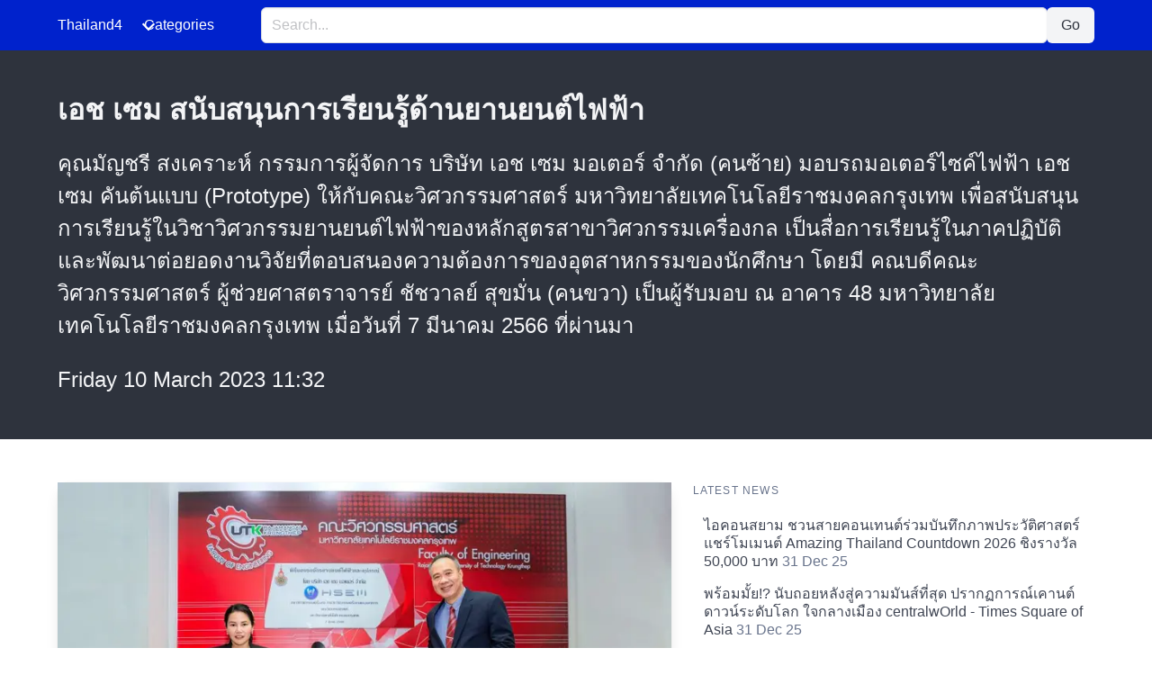

--- FILE ---
content_type: text/html; charset=UTF-8
request_url: https://www.thailand4.com/th/M28o
body_size: 3764
content:
<!DOCTYPE html>
<html lang="en" data-theme="light">
<head>
    
<!-- Google tag (gtag.js) -->
<script async src="https://www.googletagmanager.com/gtag/js?id=G-H1XLR23Z4F"></script>
<script>
  window.dataLayer = window.dataLayer || [];
  function gtag(){dataLayer.push(arguments);}
  gtag('js', new Date());

  gtag('config', 'G-H1XLR23Z4F');
</script>

    <meta charset="utf-8">
    <meta name="viewport" content="width=device-width, initial-scale=1">
    <title>เอช เซม สนับสนุนการเรียนรู้ด้านยานยนต์ไฟฟ้า -- Thailand4 News</title>
    <link rel="canonical" href="https://www.thailand4.com/th/1143315">
    <link rel="preload" href="https://cdn.jsdelivr.net/npm/bulma@1.0.4/css/bulma.min.css" as="style" onload="this.onload=null;this.rel='stylesheet'">
    <noscript>
        <link rel="stylesheet" href="https://cdn.jsdelivr.net/npm/bulma@1.0.4/css/bulma.min.css">
    </noscript>
    <style>
        :root {
            --bulma-primary-h: 230deg;
            --bulma-primary-l: 40%;
            --bulma-link-l: 70%;
            --bulma-info-h: 230deg;
            --bulma-info-l: 50%;
        }
        img.fit {object-fit: cover;object-position:25% 25%}
        .is-reversed {flex-direction: row-reverse;}
        .tagged {border-bottom: 2px solid #99f; color: #eee }
    </style>
        <meta name="description" content="&lt;p&gt;&lt;p&gt;คุณมัญชรี สงเคราะห์ กรรมการผู้จัดการ บริษัท เอช เซม มอเตอร์ จำกัด (คนซ้าย) มอบรถมอเตอร์ไซค์ไฟฟ้า เอช เซม คันต้นแบบ (Prototype) ให้กับคณะวิศวกรรมศาสตร์ มหาวิทยาลัยเทคโนโลยีราชมงคลกรุงเทพ เพื่อสนับสนุนการเรียนรู้ในวิชาวิศวกรรมยานยนต์ไฟฟ้าของหลักสูตรสาขาวิศวกรรมเครื่องกล เป็นสื่อการเรียนรู้ในภาคปฏิบัติ และพัฒนาต่อยอดงานวิจัยที่ตอบสนองความต้องการของอุตสาหกรรมของนักศึกษา โดยมี คณบดีคณะวิศวกรรมศาสตร์ ผู้ช่วยศาสตราจารย์ ชัชวาลย์ สุขมั่น (คนขวา) เป็นผู้รับมอบ ณ อาคาร 48 มหาวิทยาลัยเทคโนโลยีราชมงคลกรุงเทพ เมื่อวันที่ 7 มีนาคม 2566 ที่ผ่านมา">
    </head>
<body>

<!-- Navbar -->
<nav class="navbar is-primary" role="navigation" aria-label="main navigation">
    <div class="container">
        <div class="navbar-brand">
            <a class="navbar-item has-text-white" href="https://www.thailand4.com">
                Thailand4
            </a>
            <a role="button" class="navbar-burger" aria-label="menu" aria-expanded="false" data-target="navbarMenu">
                <span aria-hidden="true"></span>
                <span aria-hidden="true"></span>
                <span aria-hidden="true"></span>
            </a>
        </div>
        <div id="navbarMenu" class="navbar-menu">
            <div class="navbar-start">
                <!-- dropdown menu -->
                <div class="navbar-item has-dropdown is-hoverable">
                    <p class="navbar-link has-text-white">
                        Categories
                    </p>
                    <div class="navbar-dropdown">
                                                                                                                                    <a class="navbar-item" href="https://www.thailand4.com/en_business">Business</a>
                                                                                                            <a class="navbar-item" href="https://www.thailand4.com/en_finance">Finance</a>
                                                                                                            <a class="navbar-item" href="https://www.thailand4.com/en_automotive">EV, Cars</a>
                                                                                                            <a class="navbar-item" href="https://www.thailand4.com/en_technology">Technology</a>
                                                                                                            <a class="navbar-item" href="https://www.thailand4.com/en_entertainment">Entertainment</a>
                                                                                                            <a class="navbar-item" href="https://www.thailand4.com/en_medical">Healthcare</a>
                                                                                                            <a class="navbar-item" href="https://www.thailand4.com/en_education">Education</a>
                                                                                                            <a class="navbar-item" href="https://www.thailand4.com/en_properties">Properties</a>
                                                                                                            <a class="navbar-item" href="https://www.thailand4.com/en_travel">Travel</a>
                                                                                                            <a class="navbar-item" href="https://www.thailand4.com/en_lifestyle">Lifestyle</a>
                                                                                                            <a class="navbar-item" href="https://www.thailand4.com/en_general">General</a>
                                                                        </div>
                </div>
            </div>
            <!-- Search Input and Button -->
            <div class="navbar-item navbar-center is-flex-grow-1">
                <form action="/" method="GET" class="is-flex-grow-1">
                    <div class="field has-addons is-flex">
                        <div class="control is-flex-grow-1">
                            <input class="input is-fullwidth" type="text" name="q" placeholder="Search..." value="">
                        </div>
                        <div class="control">
                            <button class="button is-light" type="submit">Go</button>
                        </div>
                    </div>
                </form>
            </div>
        </div>
    </div>
</nav>

<!-- JavaScript for Mobile Hamburger Toggle -->
<script>
    document.addEventListener('DOMContentLoaded', () => {
        // Get all "navbar-burger" elements
        const navbarBurgers = Array.prototype.slice.call(document.querySelectorAll('.navbar-burger'), 0);

        // Check if there are any navbar burgers
        if (navbarBurgers.length > 0) {
            // Add a click event on each of them
            navbarBurgers.forEach(el => {
                el.addEventListener('click', () => {
                    // Get the target from the "data-target" attribute
                    const target = el.dataset.target;
                    const $target = document.getElementById(target);

                    // Toggle the "is-active" class on both the "navbar-burger" and the "navbar-menu"
                    el.classList.toggle('is-active');
                    $target.classList.toggle('is-active');
                });
            });
        }
    });
</script>

    <style>
    img.fit { object-fit: cover; }
</style>
<div class="hero is-dark">
    <div class="hero-body">
        <div class="container">
            <h1 class="title">
                เอช เซม สนับสนุนการเรียนรู้ด้านยานยนต์ไฟฟ้า
            </h1>
            <div class="content is-large">
                <p><p>คุณมัญชรี สงเคราะห์ กรรมการผู้จัดการ บริษัท เอช เซม มอเตอร์ จำกัด (คนซ้าย) มอบรถมอเตอร์ไซค์ไฟฟ้า เอช เซม คันต้นแบบ (Prototype) ให้กับคณะวิศวกรรมศาสตร์ มหาวิทยาลัยเทคโนโลยีราชมงคลกรุงเทพ เพื่อสนับสนุนการเรียนรู้ในวิชาวิศวกรรมยานยนต์ไฟฟ้าของหลักสูตรสาขาวิศวกรรมเครื่องกล เป็นสื่อการเรียนรู้ในภาคปฏิบัติ และพัฒนาต่อยอดงานวิจัยที่ตอบสนองความต้องการของอุตสาหกรรมของนักศึกษา โดยมี คณบดีคณะวิศวกรรมศาสตร์ ผู้ช่วยศาสตราจารย์ ชัชวาลย์ สุขมั่น (คนขวา) เป็นผู้รับมอบ ณ อาคาร 48 มหาวิทยาลัยเทคโนโลยีราชมงคลกรุงเทพ เมื่อวันที่ 7 มีนาคม 2566 ที่ผ่านมา
                <div class="date">
                    Friday 10 March 2023 11:32
                </div>
            </div>
        </div>
    </div>
</div>

<section class="section">
    <div class="container">
        <div class="columns">
            <div class="column is-three-fifths">
                                    <div class="card">
                        <img loading="lazy" class="image" src="/images/2023-03-10/IQE90PR63GQZXWMU1H8FKWFRNA3RE6OB/0.webp" alt="เอช เซม สนับสนุนการเรียนรู้ด้านยานยนต์ไฟฟ้า"
                             title="เอช เซม สนับสนุนการเรียนรู้ด้านยานยนต์ไฟฟ้า">
                    </div>
                                <div class="content">
                    <div></div><div></div></p>
                                            <div class="block">
                            <img loading="lazy" class="image" src="/images/2023-03-10/IQE90PR63GQZXWMU1H8FKWFRNA3RE6OB/1.webp" alt="เอช เซม สนับสนุนการเรียนรู้ด้านยานยนต์ไฟฟ้า">
                        </div>
                                    </div>
            </div>
            <div class="column">
                <aside class="menu">
                                        <p class="menu-label">Latest News</p>
                    <ul class="menu-list">
                                                    <li>
                                <a href="https://www.thailand4.com/th/1609385">ไอคอนสยาม ชวนสายคอนเทนต์ร่วมบันทึกภาพประวัติศาสตร์ แชร์โมเมนต์ Amazing Thailand Countdown 2026 ชิงรางวัล 50,000 บาท <span class="has-text-grey">31 Dec 25</span></a>

                            </li>
                                                    <li>
                                <a href="https://www.thailand4.com/th/1609384">พร้อมมั้ย!? นับถอยหลังสู่ความมันส์ที่สุด ปรากฏการณ์เคานต์ดาวน์ระดับโลก ใจกลางเมือง centralwOrld - Times Square of Asia <span class="has-text-grey">31 Dec 25</span></a>

                            </li>
                                                    <li>
                                <a href="https://www.thailand4.com/th/1609383">ZEEKR มอบความสุขส่งท้ายปีเก่า ต้อนรับปีม้าทอง 2569 ขยายสิทธิพิเศษชาร์จฟรีสำหรับผู้ใช้รถ ZEEKR ที่ ZEEKR Power เซ็นทรัลเวิลด์ <span class="has-text-grey">31 Dec 25</span></a>

                            </li>
                                                    <li>
                                <a href="https://www.thailand4.com/th/1609382">ใคร ๆ ก็ไม่พลาด &quot;Avatar: Fire and Ash อวตาร: อัคนีและธุลีดิน&quot; เดินหน้าทำรายได้ในประเทศไทยมุ่งสู่ 300 ล้านบาท <span class="has-text-grey">31 Dec 25</span></a>

                            </li>
                                                    <li>
                                <a href="https://www.thailand4.com/th/1609381">JSP ลุยจดอนุสิทธิบัตรน้ำมันงาดำรำข้าวหลังทำยอดขายอันดับ 1 ของบริษัท <span class="has-text-grey">31 Dec 25</span></a>

                            </li>
                                                    <li>
                                <a href="https://www.thailand4.com/th/1609380">เดินทางไกลช่วงปีใหม่ มองหา 4 ป้ายมาตรฐานกรมอนามัย สุขอนามัยดี ปลอดภัย ห่างไกลโรค <span class="has-text-grey">31 Dec 25</span></a>

                            </li>
                                                    <li>
                                <a href="https://www.thailand4.com/th/1609378">สคร. 12 สงขลา รณรงค์ ฉลองปีใหม่ &quot;ปลอดโรค ปลอดภัย เที่ยวปีใหม่อุ่นใจ ห่วงใยครอบครัว&quot; <span class="has-text-grey">31 Dec 25</span></a>

                            </li>
                                                    <li>
                                <a href="https://www.thailand4.com/th/1609376">STELLA เนรมิต &quot;Stella Ozone Khao Yai&quot; สู่จุดเริ่มต้นของเทศกาลดนตรีและไลฟ์สไตล์ส่งท้ายปี <span class="has-text-grey">30 Dec 25</span></a>

                            </li>
                                                    <li>
                                <a href="https://www.thailand4.com/th/1609375">เดินทางอุ่นใจ ปีใหม่สุขสันต์ กรมอนามัย ห่วง กลุ่มเปราะบาง แนะ เด็ก ผู้สูงอายุ หญิงตั้งครรภ์ เดินทางอย่างระมัดระวัง <span class="has-text-grey">30 Dec 25</span></a>

                            </li>
                                                    <li>
                                <a href="https://www.thailand4.com/th/1609377">จุฬาฯ จัดงาน Chula the Impact ครั้งที่ 36 แถลง &quot;43 สิ่งมีชีวิตใหม่ของโลก&quot; นามพระราชทาน เพื่อเฉลิมพระเกียรติสมเด็จพระกนิษฐาธิราชเจ้า กรมสมเด็จพระเทพรัตนราชสุดา ฯ สยามบรมราชกุมารี <span class="has-text-grey">30 Dec 25</span></a>

                            </li>
                                            </ul>
                                </aside>
            </div>
        </div>
    </div>
</section>

<footer class="footer">
    <div class="container has-text-centered">
    &copy; 2026 Thailand4 News. All rights reserved.
    (27.0ms)
    </div>
</footer>


<script defer src="https://static.cloudflareinsights.com/beacon.min.js/vcd15cbe7772f49c399c6a5babf22c1241717689176015" integrity="sha512-ZpsOmlRQV6y907TI0dKBHq9Md29nnaEIPlkf84rnaERnq6zvWvPUqr2ft8M1aS28oN72PdrCzSjY4U6VaAw1EQ==" data-cf-beacon='{"version":"2024.11.0","token":"b5067213c9cc49d59e7245395b38854b","r":1,"server_timing":{"name":{"cfCacheStatus":true,"cfEdge":true,"cfExtPri":true,"cfL4":true,"cfOrigin":true,"cfSpeedBrain":true},"location_startswith":null}}' crossorigin="anonymous"></script>
</body>
</html>
